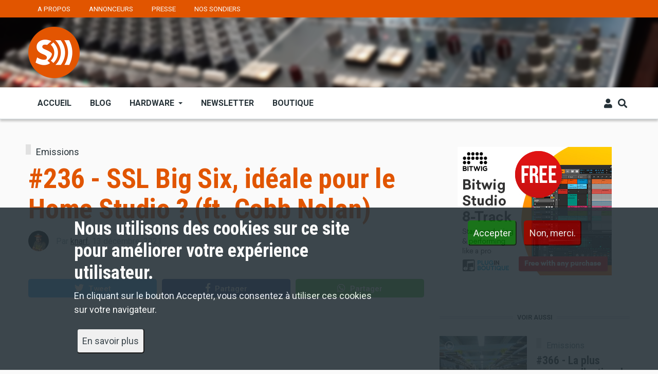

--- FILE ---
content_type: text/html; charset=UTF-8
request_url: https://lessondiers.com/emission/236
body_size: 10468
content:
<!DOCTYPE html>
<html lang="fr" dir="ltr" prefix="og: https://ogp.me/ns#">
  <head>
    <meta charset="utf-8" />
<link rel="canonical" href="https://lessondiers.com/emission/236" />
<meta name="Generator" content="Drupal 9 (Thunder | https://www.thunder.org)" />
<meta name="MobileOptimized" content="width" />
<meta name="HandheldFriendly" content="true" />
<meta name="viewport" content="width=device-width, initial-scale=1, shrink-to-fit=no" />
<meta http-equiv="X-UA-Compatible" content="IE=Edge" />
<link rel="icon" href="/%3A/favicon.ico" type="image/vnd.microsoft.icon" />
<link rel="alternate" hreflang="fr" href="https://lessondiers.com/emission/236" />

    <title>#236 - SSL Big Six, idéale pour le Home Studio ? (ft. Cobb Nolan) | Les Sondiers</title>
    <link rel="stylesheet" media="all" href="/sites/default/files/css/css_4zteisx0Llt3fISxJG2avR8meDnzGLxzpkal2fZ7uAw.css" />
<link rel="stylesheet" media="all" href="/sites/default/files/css/css_mt1bojd1nZyjWOaR61Y7JMS_q9dXm9xecMEr4pLWPOo.css" />
<link rel="stylesheet" media="all" href="https://use.fontawesome.com/releases/v5.7.1/css/all.css" />
<link rel="stylesheet" media="all" href="https://use.fontawesome.com/releases/v5.7.1/css/v4-shims.css" />
<link rel="stylesheet" media="all" href="https://fonts.googleapis.com/css?family=Roboto+Condensed:300,400,700|Roboto:300,300i,400,400i,500,500i,700,700i,900&amp;amp;subset=cyrillic,greek" />
<link rel="stylesheet" media="all" href="/sites/default/files/css/css_R8pH_C4-7_QzBuwzWEDGbHcHE9qSJgW9W3DICuTQVTw.css" />

    <script src="/sites/default/files/js/js_QHqjxhGPGgZFwOfW92tmrVpssmC1sbO0zDG4TgLmaEI.js"></script>


    
  </head>
  <body class="path-node page-node-type-emissions-tm-">
  <!-- Google tag (gtag.js) -->
<script async src="https://www.googletagmanager.com/gtag/js?id=G-YT6DMK6WK3"></script>
<script>
  window.dataLayer = window.dataLayer || [];
  function gtag(){dataLayer.push(arguments);}
  gtag('js', new Date());

  gtag('config', 'G-YT6DMK6WK3');
</script>
          <a href="#main-content" class="visually-hidden focusable skip-link">
      Aller au contenu principal
    </a>

        <div id="top"></div>

    
      <div class="dialog-off-canvas-main-canvas" data-off-canvas-main-canvas>
    <div class="layout-builder-powered-page">
        <div class="top-bar">
      <div class="container top-bar__container">
        <div class="row justify-content-between align-items-center">
                      <div class="col-auto top-bar__left">  <div class="region region-top-bar-first">
    
<div id="block-topmenu" class="block block--we-megamenu block--region-top-bar-first block--we-megamenu-block:contact">
  
      
      <div class="block__content"><div class="region-we-mega-menu">
	<a class="navbar-toggle collapsed">
	    <span class="icon-bar"></span>
	    <span class="icon-bar"></span>
	    <span class="icon-bar"></span>
	</a>
	<nav  class="contact navbar navbar-default navbar-we-mega-menu mobile-collapse hover-action" data-menu-name="contact" data-block-theme="themag_st" data-style="White" data-animation="None" data-delay="" data-duration="" data-autoarrow="" data-alwayshowsubmenu="" data-action="hover" data-mobile-collapse="1">
	  <div class="container-fluid">
	    <ul  class="we-mega-menu-ul nav nav-tabs">
  <li  class="we-mega-menu-li" data-level="0" data-element-type="we-mega-menu-li" description="A propos des Sondiers" data-id="c44475fe-c829-41cf-9b64-a696c86a5b3a" data-submenu="0" hide-sub-when-collapse="" data-group="0" data-class="" data-icon="" data-caption="" data-alignsub="" data-target="">
      <a class="we-mega-menu-li" title="A propos des Sondiers" href="/a-propos" target="">
      A propos    </a>
    
</li><li  class="we-mega-menu-li" data-level="0" data-element-type="we-mega-menu-li" description="Annoncez sur le site Les Sondiers" data-id="9e6c1702-deef-4baf-ab6c-9ede83131e2b" data-submenu="0" hide-sub-when-collapse="" data-group="0" data-class="" data-icon="" data-caption="" data-alignsub="" data-target="">
      <a class="we-mega-menu-li" title="Annoncez sur le site Les Sondiers" href="/annonceurs" target="">
      Annonceurs    </a>
    
</li><li  class="we-mega-menu-li" data-level="0" data-element-type="we-mega-menu-li" description="Contacts et infos presse" data-id="75a9788d-2829-4684-9fd2-2fa280756af1" data-submenu="0" hide-sub-when-collapse="" data-group="0" data-class="" data-icon="" data-caption="" data-alignsub="" data-target="">
      <a class="we-mega-menu-li" title="Contacts et infos presse" href="/presse" target="">
      Presse    </a>
    
</li><li  class="we-mega-menu-li" data-level="0" data-element-type="we-mega-menu-li" description="" data-id="9f135030-bbc0-4e06-a39e-58941eefb443" data-submenu="0" hide-sub-when-collapse="" data-group="0" data-class="" data-icon="" data-caption="" data-alignsub="" data-target="">
      <a class="we-mega-menu-li" title="" href="/nos-sondiers" target="">
      Nos sondiers    </a>
    
</li>
</ul>
	  </div>
	</nav>
</div></div>
  </div>

  </div>
</div>
                            </div>
      </div>
    </div>
  
<div class="header-container header-container--header-c js-page-header">
      
<header class="header header--header-c">

  <div class="header__container-wrapper--header__top d-none d-lg-block">
    <div class="header__container header__container--boxed">
      <div class="header__top">
        <div class="header__top__left">
            <div class="region region-logo">
    
<div id="block-themag-st-sitebranding-3" class="block block--system block--region-logo block--system-branding-block">
  
      
        <a href="/" rel="home" class="site-logo">
      <img src="/%3A/Logo-Sondiers-logoWeb.png" alt="Accueil" />
    </a>
      </div>

  </div>

        </div>
        <div class="header__top__right">
          
        </div>
      </div>
    </div>
  </div>

  <div class="header__container-wrapper--header__main js-sticky-header-element">
    <div class="header__container header__container--boxed">
      <div class="header__main">
        <div class="header__main__left">
          <div class="d-lg-none">
              <div class="region region-logo">
    
<div id="block-themag-st-sitebranding-3" class="block block--system block--region-logo block--system-branding-block">
  
      
        <a href="/" rel="home" class="site-logo">
      <img src="/%3A/Logo-Sondiers-logoWeb.png" alt="Accueil" />
    </a>
      </div>

  </div>

          </div>
          <div class="d-none d-lg-block">
              <div class="region region-header-primary-menu">
    
<div id="block-mainnavigation" class="block block--we-megamenu block--region-header-primary-menu block--we-megamenu-block:main">
  
      
      <div class="block__content"><div class="region-we-mega-menu">
	<a class="navbar-toggle collapsed">
	    <span class="icon-bar"></span>
	    <span class="icon-bar"></span>
	    <span class="icon-bar"></span>
	</a>
	<nav  class="main navbar navbar-default navbar-we-mega-menu mobile-collapse hover-action" data-menu-name="main" data-block-theme="themag_st" data-style="Default" data-animation="None" data-delay="" data-duration="" data-autoarrow="" data-alwayshowsubmenu="" data-action="hover" data-mobile-collapse="0">
	  <div class="container-fluid">
	    <ul  class="we-mega-menu-ul nav nav-tabs">
  <li  class="we-mega-menu-li" data-level="0" data-element-type="we-mega-menu-li" description="" data-id="83be88e7-9839-48a0-b5a1-b9770919a419" data-submenu="0" hide-sub-when-collapse="" data-group="0" data-class="" data-icon="" data-caption="" data-alignsub="" data-target="">
      <a class="we-mega-menu-li" title="" href="/" target="">
      Accueil    </a>
    
</li><li  class="we-mega-menu-li" data-level="0" data-element-type="we-mega-menu-li" description="Billets de blog" data-id="6d49f766-3ed1-416b-a66e-4eb6cd6f8a4d" data-submenu="0" hide-sub-when-collapse="" data-group="0" data-class="" data-icon="" data-caption="" data-alignsub="" data-target="">
      <a class="we-mega-menu-li" title="Billets de blog" href="/blog" target="">
      BLOG    </a>
    
</li><li  class="we-mega-menu-li dropdown-menu" data-level="0" data-element-type="we-mega-menu-li" description="Du matos pour de vrai" data-id="3905b9f8-9d07-44ed-b28b-4950ab057cd8" data-submenu="1" hide-sub-when-collapse="" data-group="0" data-class="" data-icon="" data-caption="" data-alignsub="" data-target="">
      <a class="we-mega-menu-li" title="Du matos pour de vrai" href="/hardware" target="">
      HARDWARE    </a>
    <div  class="we-mega-menu-submenu" data-element-type="we-mega-menu-submenu" data-submenu-width="" data-class="" style="width: px">
  <div class="we-mega-menu-submenu-inner">
    <div  class="we-mega-menu-row row no-gutters" data-element-type="we-mega-menu-row" data-custom-row="1">
  <div  class="we-mega-menu-col col-12" data-element-type="we-mega-menu-col" data-width="12" data-block="" data-blocktitle="0" data-hidewhencollapse="" data-class="">
  
</div>

</div>

  </div>
</div>
</li><li  class="we-mega-menu-li" data-level="0" data-element-type="we-mega-menu-li" description="Abonnez vous à la newsletter" data-id="a5633ffb-ddee-4e0e-86dc-e4e66192fdd8" data-submenu="0" hide-sub-when-collapse="" data-group="0" data-class="" data-icon="" data-caption="" data-alignsub="" data-target="">
      <a class="we-mega-menu-li" title="Abonnez vous à la newsletter" href="/newsletter" target="">
      Newsletter    </a>
    
</li><li  class="we-mega-menu-li" data-level="0" data-element-type="we-mega-menu-li" description="Achetez des trucs" data-id="ed796eb2-fab6-435c-bd76-82509efc6fa2" data-submenu="0" hide-sub-when-collapse="" data-group="0" data-class="" data-icon="" data-caption="" data-alignsub="" data-target="">
      <a class="we-mega-menu-li" title="Achetez des trucs" href="https://boutique.lessondiers.com" target="">
      Boutique    </a>
    
</li>
</ul>
	  </div>
	</nav>
</div></div>
  </div>

  </div>

          </div>
        </div>
        <div class="header__main__right">
          
<div class="header__social-menu">
  </div>
          
<div class="header__user-nav">
  <div class="d-flex">
          <div class="header__toggleable-account-menu">
  <button class="header__toggleable-button js-toggle-account-menu">
    <i class="fas fa-user"></i>
  </button>
  
              <ul class="menu">
                    <li class="menu-item">
        <a href="/user/login" data-drupal-link-system-path="user/login">Se connecter</a>
              </li>
        </ul>
  


</div>    
                  <button class="header__toggleable-button js-toggle-search">
          <i class="fas fa-search"></i>
        </button>
          
      </div>

  <button class="header__toggleable-button toggle-offcanvas-sidebar js-toggle-offcanvas-sidebar">
    <i class="fas fa-bars"></i>
  </button>
</div>
        </div>
      </div>
    </div>
    

  <div class="region region-search">
    <div class="container">
      <div class="row">
        <div class="col-12">

<div class="search-block-form block block--search block--region-search block--search-form-block block-search" data-drupal-selector="search-block-form" id="block-searchform-2" role="search">
  
    
      <div class="block-content"><form action="/search/node" method="get" id="search-block-form" accept-charset="UTF-8">
  <div class="js-form-item form-item js-form-type-search form-type-search js-form-item-keys form-item-keys form-no-label">
      <label for="edit-keys" class="visually-hidden">Rechercher</label>
        <input title="Saisir les termes à rechercher." placeholder="Entrer le terme à rechercher" data-drupal-selector="edit-keys" type="search" id="edit-keys" name="keys" value="" size="15" maxlength="128" class="form-search" />

        </div>
<div data-drupal-selector="edit-actions" class="form-actions js-form-wrapper form-wrapper" id="edit-actions"><input data-drupal-selector="edit-submit" type="submit" id="edit-submit" value="Go" class="button js-form-submit form-submit" />
</div>

</form>
</div>
  </div>
</div>
      </div>
    </div>
  </div>


  </div>

</header>
  </div>
    

  <div class="region region--offcanvas-sidebar">
    <div id="offcanvas-sidebar" class="sidr" style="display: none;">
      <nav role="navigation" aria-labelledby="block-themag-st-mainnavigation-3-menu" id="block-themag-st-mainnavigation-3" class="block block--system block--region-offcanvas-sidebar block--system-menu-block:main block-menu navigation menu--main">
            
  <h2 class="block__title visually-hidden" id="block-themag-st-mainnavigation-3-menu">Navigation principale</h2>
  

        
              <ul class="menu">
                    <li class="menu-item">
        <a href="/" data-drupal-link-system-path="&lt;front&gt;">Accueil</a>
              </li>
                <li class="menu-item">
        <a href="/blog" title="Billets de blog" data-drupal-link-system-path="taxonomy/term/2181">BLOG</a>
              </li>
                <li class="menu-item">
        <a href="/hardware" title="Du matos pour de vrai" data-drupal-link-system-path="taxonomy/term/2182">HARDWARE</a>
              </li>
                <li class="menu-item">
        <a href="/newsletter" title="Abonnez vous à la newsletter" data-drupal-link-system-path="node/1656">Newsletter</a>
              </li>
                <li class="menu-item">
        <a href="https://boutique.lessondiers.com" title="Achetez des trucs">Boutique</a>
              </li>
        </ul>
  


  </nav>

    </div>
  </div>
  <div class="offcanvas-sidebar-overlay"></div>


    
      <div class="region region-content">
    <div data-drupal-messages-fallback class="hidden"></div>
<div id="block-themag-st-content" class="block block--system block--region-content block--system-main-block">
  
      
      <div class="block__content">
<article data-history-node-id="878" role="article" class="node node--type-emissions-tm- node--promoted node--view-mode-full">

  
    

  
  <div class="node__content">
    
  <div  class="themag-layout themag-layout--twocol-section themag-layout--twocol-section--8-4 themag-layout--my-default mt-5 mt-lg-6">
    <div  class="container">
      <div  class="row">
                  <div  class="themag-layout__region themag-layout__region--first js-sticky-column">
            <div>
<div class="views-element-container block block--views block--views-block:mg-article-headers-block-1">
  
      
      <div class="block__content"><div><div class="view view-mg-article-headers view-id-mg_article_headers view-display-id-block_1 js-view-dom-id-0e9495d9a50784cac174f8f849ca85c0f1f7f2f84695d275a14ca41d17e3fe39">
  
    
      
      <div class="view-content">
          <div class="views-row"><header class="article-header">
  <div class="article-header__content">
    
    <div class="article-header__channel">
      <div class="channel">
        <div class="channel__icon" data-background data-color=""></div>
        <div class="channel__label"><a href="/emissions" hreflang="fr">Emissions</a></div>
      </div>
    </div>

    <div class="article-header__title">
      <h1 class="article-title">#236 - SSL Big Six, idéale pour le Home Studio ? (ft. Cobb Nolan)</h1>
    </div>

    <div class="article-header__meta">
      <div class="byline">
        <div class="byline__author-picture">
            <a href="/user/1" hreflang="en"><img loading="lazy" src="/sites/default/files/styles/mg_user_profile_picture_thumbnail/public/pictures/2022-01/photo-knarf.png?h=f7316d97&amp;itok=zdHJJT0S" width="60" height="60" alt="" class="img-fluid" />

</a>

        </div>
        <div>
          Par <span class="byline__author-name"><a title="Voir le profil utilisateur." href="/user/1" class="username">knarf</a></span>, <span class="byline__created-date">13 décembre, 2021</span>
        </div>
      </div>
    </div>
    
  </div>
</header></div>

    </div>
  
          </div>
</div>
</div>
  </div>

<div class="block block--shariff block--shariff-block">
  
      
      <div class="block__content"><div class="shariff"   data-services="[&quot;twitter&quot;,&quot;facebook&quot;,&quot;whatsapp&quot;]" data-theme="colored" data-css="complete" data-orientation="horizontal" data-twitter-via="@lessondiers" data-mail-url="mailto:" data-lang="fr">
    
        
</div>
</div>
  </div>

<div class="block block--layout-builder block--field-block:node:emissions-tm-:field-teaser-media">
  
      
      <div class="block__content">
            <div class="blazy blazy--field blazy--field-teaser-media blazy--field-teaser-media---custom field field--name-field-teaser-media field--type-entity-reference field--label-hidden field__item" data-blazy="">




                  <div data-thumb="/sites/default/files/styles/large_compact_teaser/public/2022-01/emission-236-live-vignette-site.png?h=7090f85d&amp;itok=qvGLF8aw" class="media media--blazy media--bundle--image media--image media--responsive is-b-loading">  <picture>
                  <source srcset="" media="all and (min-width: 851px)" type="image/png" data-srcset="/sites/default/files/styles/media_image/public/2022-01/emission-236-live-vignette-site.png?h=7090f85d&amp;itok=bFSjwoDm 1x"/>
              <source srcset="" media="all and (min-width: 560px) and (max-width: 850px)" type="image/png" data-srcset="/sites/default/files/styles/media_image_tablet/public/2022-01/emission-236-live-vignette-site.png?h=7090f85d&amp;itok=QloqrSWC 1x"/>
              <source srcset="" type="image/png" data-srcset="/sites/default/files/styles/media_image_mobile/public/2022-01/emission-236-live-vignette-site.png?h=7090f85d&amp;itok=0XhdxuLj 1x"/>
                  <img class="media__image media__element b-lazy b-responsive img-fluid" decoding="async" loading="lazy" data-src="/sites/default/files/styles/large_compact_teaser/public/2022-01/emission-236-live-vignette-site.png?h=7090f85d&amp;itok=qvGLF8aw" src="data:image/svg+xml;charset=utf-8,%3Csvg%20xmlns%3D&#039;http%3A%2F%2Fwww.w3.org%2F2000%2Fsvg&#039;%20viewBox%3D&#039;0%200%20730%20417&#039;%2F%3E" alt="emission-236-live-vignette-site.png" title="emission-236-live-vignette-site.png" />

  </picture>
        </div>
        
  
</div>
      </div>
  </div>

<div class="block block--layout-builder block--field-block:node:emissions-tm-:field-paragraphs">
  
      
      <div class="block__content">
      <div class="field field--name-field-paragraphs field--type-entity-reference-revisions field--label-hidden field__items">
              <div class="field__item">  <div class="paragraph paragraph--type--text paragraph--view-mode--default">
          
            <div class="clearfix text-formatted field field--name-field-text field--type-text-long field--label-hidden field__item"><p>L'émission lundimadaire en live avec toute l'équipe et Cobb Nolan.</p>
<p>Participez au concours en nous rejoignant sur Discord : <a href="https://lessondiers.com/discord">https://lessondiers.com/discord</a></p>
<p>Ce soir, une licence KORG Collection V3 mise en jeu !</p>
<p>Korg Collection V3 : <a href="https://www.korg.com/us/products/software/korg_collection/">https://www.korg.com/us/products/software/korg_collection/</a><br />
Nouveau Firmware Arturia Polybrute : <a href="https://www.arturia.com/products/hardware-synths/polybrute/overview">https://www.arturia.com/products/hardware-synths/polybrute/overview</a><br />
Twisted Electrons Blast Beats : <a href="https://www.twisted-electrons1.com/blastbeats">https://www.twisted-electrons1.com/blastbeats</a><br />
Native Instruments Komplete Now : <a href="https://www.native-instruments.com/en/specials/komplete/komplete-now/">https://www.native-instruments.com/en/specials/komplete/komplete-now/</a><br />
SSL Big Six : <a href="https://www.solidstatelogic.com/products/big-six">https://www.solidstatelogic.com/products/big-six</a><br />
Concours Native Instruments Komplete 13 Ultimate Instagram : <a href="https://www.instagram.com/p/CXMZqSNIh6q/">https://www.instagram.com/p/CXMZqSNIh6q/</a></p>
<p>---- SOUTENEZ NOUS ----<br />
Offrez nous un café, ça nous met la patate ! <a href="https://tipeee.com/les-sondiers">https://tipeee.com/les-sondiers</a><br />
<a href="https://patreon.com/lessondiers">https://patreon.com/lessondiers</a><br />
D'autres moyens de nous soutenir : <a href="https://lessondiers.com/soutien">https://lessondiers.com/soutien</a></p>
<p>TOUT SAVOIR SUR LES SONDIERS : <a href="https://lessondiers.com/links">https://lessondiers.com/links</a></p>
<p>Pour vos besoins en matériel, vous pouvez passer par notre lien affilié chez Michenaud, un super magasin pas cher, sérieux et sympa : <a href="https://lessondiers.com/michenaud">https://lessondiers.com/michenaud</a><br />
​<br />
​Les Sondiers - Une émission live lundimadaire<br />
Et en podcast via <a href="http://lessondiers.com">http://lessondiers.com</a>​​<br />
​<br />
Suivez nous sur <br />
Twitch : <a href="https://twitch.tv/lessondiers">https://twitch.tv/lessondiers</a>​​<br />
​Twitter : <a href="https://twitter.com/lessondiers">https://twitter.com/lessondiers</a>​​<br />
​Instagram : <a href="https://instagram.com/lessondiers">https://instagram.com/lessondiers</a>​​<br />
​Facebook : <a href="https://facebook.com/lessondiers">https://facebook.com/lessondiers</a>​​<br />
YouTube : <a href="https://youtube.com/lessondiersFR">https://youtube.com/lessondiersFR</a>​</p>
<p>00:00 Intro<br />
00:55 Début de l'émission<br />
06:20 Concours KORG Collection V3<br />
10:40 AskSondiers (prise de son nature)<br />
33:25 Polybrute firmware V2<br />
39:40 SSL Big Six<br />
49:00 Komplete Now<br />
01:01:00 Twisted Electrons Blast Beats<br />
01:07:30 Tirage au sort KORG Collection V3<br />
01:10:05 Concours Native Instruments / Instagram</p>
<p><iframe allow="accelerometer; autoplay; clipboard-write; encrypted-media; gyroscope; picture-in-picture" allowfullscreen="" frameborder="0" height="315" src="https://www.youtube.com/embed/igRagk7h_GQ" title="YouTube video player" width="560"></iframe></p>
</div>
      
      </div>
</div>
          </div>
  </div>
  </div>
</div>
          </div>
        
                  <div  class="themag-layout__region themag-layout__region--second js-sticky-column">
            <div>
<div class="block block--block-content block--block-content:aceb6b61-d7d0-49b1-a525-f145ea83af21 block--advertisement">
  
  

      <div class="block__content">
            <div class="clearfix text-formatted field field--name-body field--type-text-with-summary field--label-hidden field__item"><p><a href="https://www.pluginboutique.com/articles/1772?a_aid=61defcf9b272d&amp;a_bid=35d67162" target="_top"><img alt="" height="250" src="//loopmasters.postaffiliatepro.com/accounts/default1/hfwq3b89wu2/35d67162.jpg" title="" width="300" /></a></p>
</div>
      </div>
  </div>

<div class="views-element-container block block--views block--views-block:mg-content-related-by-tags-block-1">
  
          <h2 class="block__title">
         <span class="title-text">Voir aussi</span>
      </h2>
      
      <div class="block__content"><div><div class="view view-mg-content-related-by-tags view-id-mg_content_related_by_tags view-display-id-block_1 js-view-dom-id-d1fb2b2bd79ddbccb0d43cf850f66e2b21fca766e88d1e078abd2467c42bfe01">
  
    
      
      <div class="view-content">
      <div class="list">
  
  <ul>

          <li>
<article data-history-node-id="1715" role="article" class="teaser--item teaser--small-item teaser">

          <div class="teaser__media">
      <div class="position-relative">
                              <div class="teaser__media-icons">
              <i class="far fa-play-circle"></i>
            </div>
                                    <div class="image teaser__image">
            <a href="/emission/366">
              
            <div class="field field--name-field-teaser-media field--type-entity-reference field--label-hidden field__item">
            <div class="field field--name-field-image field--type-image field--label-hidden field__item">  <img src="/sites/default/files/styles/small_teaser_item/public/2025-01/smem_1.94.1.jpg?h=d1cb525d&amp;itok=XxTPDfAF" width="170" height="170" alt="La plus grosse collection de synthés au monde - Emission live #366" loading="lazy" class="img-fluid" />


</div>
      </div>
      
            </a>
          </div>
              </div>
    </div>
  
      <div class="teaser__content">
      
                                  <header>
                                          <div class="channel teaser__channel">
                  

            <div class="field field--name-field-channel field--type-entity-reference field--label-hidden field__item">
        <i style="background-color: ;
                  opacity: ">
        </i>
        <a href="/emissions" hreflang="fr">Emissions</a>
      </div>
      
                </div>
                                                    
              <h2 class="teaser__headline">
                <a href="/emission/366"><span class="field field--name-title field--type-string field--label-hidden">#366 - La plus grosse collection de synthés au monde</span>
</a>
              </h2>
              
                      </header>
        
                                                            <footer class="teaser__authored">
                                                      <span class="date">Lundi 27 janvier 2025</span>
                                                                                        <span class="author">par <span class="field field--name-uid field--type-entity-reference field--label-hidden"><a title="Voir le profil utilisateur." href="/user/1" class="username">knarf</a></span>
</span>
                                                </footer>
                              
                                  <div class="teaser__body">
            
          </div>
                  </div>
  </article>
</li>
          <li>
<article data-history-node-id="1506" role="article" class="teaser--item teaser--small-item teaser">

          <div class="teaser__media">
      <div class="position-relative">
                              <div class="teaser__media-icons">
              <i class="far fa-play-circle"></i>
            </div>
                                    <div class="image teaser__image">
            <a href="/emission/266">
              
            <div class="field field--name-field-teaser-media field--type-entity-reference field--label-hidden field__item">
            <div class="field field--name-field-image field--type-image field--label-hidden field__item">  <img loading="lazy" src="/sites/default/files/styles/small_teaser_item/public/2022-10/emission-266-live-vignette-site.jpg?h=2939a5e9&amp;itok=UCEVseFY" width="170" height="170" alt="Blast va enfin pouvoir graver ses vinyles (ft. Deep Forest)" class="img-fluid" />


</div>
      </div>
      
            </a>
          </div>
              </div>
    </div>
  
      <div class="teaser__content">
      
                                  <header>
                                          <div class="channel teaser__channel">
                  

            <div class="field field--name-field-channel field--type-entity-reference field--label-hidden field__item">
        <i style="background-color: ;
                  opacity: ">
        </i>
        <a href="/emissions" hreflang="fr">Emissions</a>
      </div>
      
                </div>
                                                    
              <h2 class="teaser__headline">
                <a href="/emission/266"><span class="field field--name-title field--type-string field--label-hidden">#266 - Blast va enfin pouvoir graver ses vinyles (ft. Deep Forest)</span>
</a>
              </h2>
              
                      </header>
        
                                                            <footer class="teaser__authored">
                                                      <span class="date">Lundi 3 octobre 2022</span>
                                                                                        <span class="author">par <span class="field field--name-uid field--type-entity-reference field--label-hidden"><a title="Voir le profil utilisateur." href="/user/1" class="username">knarf</a></span>
</span>
                                                </footer>
                              
                                  <div class="teaser__body">
            
          </div>
                  </div>
  </article>
</li>
          <li>
<article data-history-node-id="1325" role="article" class="teaser--item teaser--small-item teaser">

          <div class="teaser__media">
      <div class="position-relative">
                              <div class="teaser__media-icons">
              <i class="far fa-play-circle"></i>
            </div>
                                    <div class="image teaser__image">
            <a href="/emission/253">
              
            <div class="field field--name-field-teaser-media field--type-entity-reference field--label-hidden field__item">
            <div class="field field--name-field-image field--type-image field--label-hidden field__item">  <img src="/sites/default/files/styles/small_teaser_item/public/2022-05/emission-253-live-vinette-site.png?h=1904081e&amp;itok=_7hCwBi-" width="170" height="170" alt="Roland  JUNO-X : on n&#039;est pas tous d&#039;accord (ft. Cobb Nolan &amp; Deep Forest)" loading="lazy" class="img-fluid" />


</div>
      </div>
      
            </a>
          </div>
              </div>
    </div>
  
      <div class="teaser__content">
      
                                  <header>
                                          <div class="channel teaser__channel">
                  

            <div class="field field--name-field-channel field--type-entity-reference field--label-hidden field__item">
        <i style="background-color: ;
                  opacity: ">
        </i>
        <a href="/emissions" hreflang="fr">Emissions</a>
      </div>
      
                </div>
                                                    
              <h2 class="teaser__headline">
                <a href="/emission/253"><span class="field field--name-title field--type-string field--label-hidden">#253 - Roland  JUNO-X : on n&#039;est pas tous d&#039;accord (ft. Cobb Nolan &amp; Deep Forest)</span>
</a>
              </h2>
              
                      </header>
        
                                                            <footer class="teaser__authored">
                                                      <span class="date">Lundi 2 mai 2022</span>
                                                                                        <span class="author">par <span class="field field--name-uid field--type-entity-reference field--label-hidden"><a title="Voir le profil utilisateur." href="/user/1" class="username">knarf</a></span>
</span>
                                                </footer>
                              
                                  <div class="teaser__body">
            
          </div>
                  </div>
  </article>
</li>
    
  </ul>

</div>

    </div>
  
          </div>
</div>
</div>
  </div>
</div>
          </div>
              </div>
    </div>
  </div>


  </div>

</article>
</div>
  </div>

  </div>

  <footer class="page-footer">
  <div class="footer-wrapper">
    <div class="container">
      <div class="row">
        <div class="col-12 col-lg-4 mb-4 mb-lg-0">  <div class="region region-footer-first">
    
<div id="block-logosondiers" class="block block--block-content block--region-footer-first block--block-content:33df107f-c6d4-4353-b045-9161b64d828e">
  
      
      <div class="block__content">
            <div class="clearfix text-formatted field field--name-body field--type-text-with-summary field--label-hidden field__item"><p><img alt="Logo Les Sondiers" data-entity-type="file" data-entity-uuid="252de6ce-6015-46a5-9e95-1bb6b9624a14" src="/sites/default/files/inline-images/SondiersBlancFull.png" class-="" class="align-left" width="3923" height="536" loading="lazy" /></p>
</div>
      </div>
  </div>

<div id="block-shortaboutus" class="block block--block-content block--region-footer-first block--block-content:7220b7e7-3ead-421a-b249-d9279bcadfc2">
  
      
      <div class="block__content">
            <div class="clearfix text-formatted field field--name-body field--type-text-with-summary field--label-hidden field__item"><p>Les Sondiers est un média indépendant diffusé en podcast et en vidéo sur YouTube. On y parle d'audionumérique et de techniques du son. </p>

<p>Les émissions sont diffusées en live tous les lundis à 20h30.</p>

<p>La chaîne YouTube propose des vidéos sur le matériel, les logiciels, des reportages et bien d'autres choses encore.</p>
</div>
      </div>
  </div>

  </div>
</div>
        <div class="col-12 col-lg-4 mb-4 mb-lg-0">  <div class="region region-footer-second">
    
<div class="views-element-container block block--views block--region-footer-second block--views-block:content-recent-block-1" id="block-themag-st-views-block-content-recent-block-1-2">
  
          <h2 class="block__title">
         <span class="title-text">Dernières mises à jour</span>
      </h2>
      
      <div class="block__content"><div><div class="view view-content-recent view-id-content_recent view-display-id-block_1 js-view-dom-id-4b8456aa14e06366c6f576d2330dbcdc699d31a95787adffd622ba33b9e6d711">
  
    
      
      <div class="view-content">
      <div class="list list--tiny">
  
  <ul>

          <li>
<article data-history-node-id="1663" role="article" class="teaser--item teaser--tiny-item teaser">

          <div class="teaser__media">
      <div class="position-relative">
                          <div class="image teaser__image">
            <a href="/article/ableton-annonce-live-12-beta">
              
            <div class="field field--name-field-teaser-media field--type-entity-reference field--label-hidden field__item">
            <div class="field field--name-field-image field--type-image field--label-hidden field__item">  <img src="/sites/default/files/styles/tiny_teaser_item/public/2023-11/live12.png?h=8dc7e476&amp;itok=_f-KCjks" width="135" height="76" alt="Ableton Live 12 Beta" title="Ableton Live 12 Beta" loading="lazy" class="img-fluid" />


</div>
      </div>
      
            </a>
          </div>
              </div>
    </div>
  
      <div class="teaser__content">
      
                                  <header>
                                                                
              <h2 class="teaser__headline">
                <a href="/article/ableton-annonce-live-12-beta"><span class="field field--name-title field--type-string field--label-hidden">Ableton annonce Live 12 Beta</span>
</a>
              </h2>
              
                      </header>
        
                                                            <footer class="teaser__authored">
                                                      <span class="date">Mardi 14 novembre 2023</span>
                                                                                        <span class="author">par <span class="field field--name-uid field--type-entity-reference field--label-hidden"><a title="Voir le profil utilisateur." href="/user/1" class="username">knarf</a></span>
</span>
                                                </footer>
                              
                                  <div class="teaser__body">
            
          </div>
                  </div>
  </article>
</li>
          <li>
<article data-history-node-id="1626" role="article" class="teaser--item teaser--tiny-item teaser">

          <div class="teaser__media">
      <div class="position-relative">
                                            <div class="image teaser__image">
            <a href="/article/novation-launchkey-mini-mk3">
              
            <div class="field field--name-field-teaser-media field--type-entity-reference field--label-hidden field__item">
            <div class="field field--name-field-image field--type-image field--label-hidden field__item">  <img src="/sites/default/files/styles/tiny_teaser_item/public/2023-03/lkm-headerimage-2560-1000_0.png?h=5c8c18b6&amp;itok=tUoC-8O-" width="135" height="76" alt="Novation Launchkey Mini MK3 " title="Novation Launchkey Mini MK3 " loading="lazy" class="img-fluid" />


</div>
      </div>
      
            </a>
          </div>
              </div>
    </div>
  
      <div class="teaser__content">
      
                                  <header>
                                                                
              <h2 class="teaser__headline">
                <a href="/article/novation-launchkey-mini-mk3"><span class="field field--name-title field--type-string field--label-hidden">Novation Launchkey Mini MK3</span>
</a>
              </h2>
              
                      </header>
        
                                                            <footer class="teaser__authored">
                                                      <span class="date">Mardi 21 mars 2023</span>
                                                                                        <span class="author">par <span class="field field--name-uid field--type-entity-reference field--label-hidden"><a title="Voir le profil utilisateur." href="/user/1" class="username">knarf</a></span>
</span>
                                                </footer>
                              
                                  <div class="teaser__body">
            
          </div>
                  </div>
  </article>
</li>
          <li>
<article data-history-node-id="1625" role="article" class="teaser--item teaser--tiny-item teaser">

          <div class="teaser__media">
      <div class="position-relative">
                                            <div class="image teaser__image">
            <a href="/article/west-pest-de-cre8audio-le-synthe-west-coast-pas-cher">
              
            <div class="field field--name-field-teaser-media field--type-entity-reference field--label-hidden field__item">
            <div class="field field--name-field-image field--type-image field--label-hidden field__item">  <img src="/sites/default/files/styles/tiny_teaser_item/public/2023-03/westpest-4.jpeg?h=34bbd072&amp;itok=gw9JuKNR" width="135" height="76" alt="Le West Pest de Cre8audio" title="Le West Pest de Cre8audio" loading="lazy" class="img-fluid" />


</div>
      </div>
      
            </a>
          </div>
              </div>
    </div>
  
      <div class="teaser__content">
      
                                  <header>
                                                                
              <h2 class="teaser__headline">
                <a href="/article/west-pest-de-cre8audio-le-synthe-west-coast-pas-cher"><span class="field field--name-title field--type-string field--label-hidden">West Pest de Cre8audio, le synthé West Coast pas cher</span>
</a>
              </h2>
              
                      </header>
        
                                                            <footer class="teaser__authored">
                                                      <span class="date">Dimanche 19 mars 2023</span>
                                                                                        <span class="author">par <span class="field field--name-uid field--type-entity-reference field--label-hidden"><a title="Voir le profil utilisateur." href="/user/1" class="username">knarf</a></span>
</span>
                                                </footer>
                              
                                  <div class="teaser__body">
            
          </div>
                  </div>
  </article>
</li>
    
  </ul>

</div>

    </div>
  
          </div>
</div>
</div>
  </div>

  </div>
</div>
        <div class="col-12 col-lg-4">  <div class="region region-footer-third">
    

<div class="search-block-form block block--search block--region-footer-third block--search-form-block block-search" data-drupal-selector="search-block-form-2" id="block-searchform" role="search">
  
      <h2 class="block__title block-title">
       <span class="title-text">Rechercher</span>
    </h2>
    
      <div class="block-content"><form action="/search/node" method="get" id="search-block-form--2" accept-charset="UTF-8">
  <div class="js-form-item form-item js-form-type-search form-type-search js-form-item-keys form-item-keys form-no-label">
      <label for="edit-keys--2" class="visually-hidden">Rechercher</label>
        <input title="Saisir les termes à rechercher." placeholder="Entrer le terme à rechercher" data-drupal-selector="edit-keys" type="search" id="edit-keys--2" name="keys" value="" size="15" maxlength="128" class="form-search" />

        </div>
<div data-drupal-selector="edit-actions" class="form-actions js-form-wrapper form-wrapper" id="edit-actions--2"><input data-drupal-selector="edit-submit" type="submit" id="edit-submit--2" value="Go" class="button js-form-submit form-submit" />
</div>

</form>
</div>
  </div>

<div class="views-element-container block block--views block--region-footer-third block--views-block:mg-popular-tags-block-1" id="block-views-block-mg-popular-tags-block-1">
  
          <h2 class="block__title">
         <span class="title-text">Tags</span>
      </h2>
      
      <div class="block__content"><div><div class="tag-list view view-mg-popular-tags view-id-mg_popular_tags view-display-id-block_1 js-view-dom-id-8da87d97e528a74b53b60685e3bca9e7a9ee9179fe5a159b53f6c2297fffcd6c">
  
    
      
      <div class="view-content">
      <div>
  
  <ul class="list-unstyled">

          <li><div class="views-field views-field-name"><span class="field-content"><a href="/tag/video" hreflang="fr"> video</a></span></div></li>
          <li><div class="views-field views-field-name"><span class="field-content"><a href="/tag/home-studio-1" hreflang="fr"> home studio</a></span></div></li>
          <li><div class="views-field views-field-name"><span class="field-content"><a href="/tag/guitare" hreflang="und">guitare</a></span></div></li>
          <li><div class="views-field views-field-name"><span class="field-content"><a href="/tag/enregistrement-0" hreflang="fr"> enregistrement</a></span></div></li>
          <li><div class="views-field views-field-name"><span class="field-content"><a href="/tag/video-0" hreflang="fr">video</a></span></div></li>
          <li><div class="views-field views-field-name"><span class="field-content"><a href="/tag/synthetiseur-0" hreflang="fr"> synthétiseur</a></span></div></li>
          <li><div class="views-field views-field-name"><span class="field-content"><a href="/tag/hardware" hreflang="und">hardware</a></span></div></li>
          <li><div class="views-field views-field-name"><span class="field-content"><a href="/tag/namm-0" hreflang="fr"> namm</a></span></div></li>
          <li><div class="views-field views-field-name"><span class="field-content"><a href="/tag/enregistrement" hreflang="und">enregistrement</a></span></div></li>
          <li><div class="views-field views-field-name"><span class="field-content"><a href="/tag/les-sondiers" hreflang="fr"> Les sondiers</a></span></div></li>
          <li><div class="views-field views-field-name"><span class="field-content"><a href="/tag/home-studio" hreflang="und">home studio</a></span></div></li>
          <li><div class="views-field views-field-name"><span class="field-content"><a href="/tag/microphone-0" hreflang="fr"> Microphone</a></span></div></li>
          <li><div class="views-field views-field-name"><span class="field-content"><a href="/tag/vlog-0" hreflang="fr"> vlog</a></span></div></li>
          <li><div class="views-field views-field-name"><span class="field-content"><a href="/tag/mixage-0" hreflang="fr"> mixage</a></span></div></li>
          <li><div class="views-field views-field-name"><span class="field-content"><a href="/tag/fiction-audio" hreflang="und">fiction audio</a></span></div></li>
          <li><div class="views-field views-field-name"><span class="field-content"><a href="/tag/midi-0" hreflang="fr"> MIDI</a></span></div></li>
          <li><div class="views-field views-field-name"><span class="field-content"><a href="/tag/saga-mp3-0" hreflang="fr"> saga MP3</a></span></div></li>
          <li><div class="views-field views-field-name"><span class="field-content"><a href="/tag/prise-de-son-0" hreflang="fr"> prise de son</a></span></div></li>
          <li><div class="views-field views-field-name"><span class="field-content"><a href="/tag/synthetiseurs-0" hreflang="fr"> synthétiseurs</a></span></div></li>
          <li><div class="views-field views-field-name"><span class="field-content"><a href="/tag/mininova-0" hreflang="fr"> mininova</a></span></div></li>
    
  </ul>

</div>

    </div>
  
          </div>
</div>
</div>
  </div>

  </div>
</div>
      </div>
    </div>
  </div>
  <div class="footer-bottom-wrapper">
    <div class="container">
      <div class="row align-items-center justify-content-between py-4">
        <div class="col-12 col-lg-auto flex-last flex-lg-unordered text-center text-lg-left">
              <div class="region region-footer-bottom-first">
    
<div id="block-copyrightnotice" class="block block--block-content block--region-footer-bottom-first block--block-content:b53fdcd3-00e9-4c33-bcd1-c7e58557ef43">
  
      
      <div class="block__content">
            <div class="clearfix text-formatted field field--name-body field--type-text-with-summary field--label-hidden field__item"><p>Tous droits réservés - Orangemachine 2023</p>
</div>
      </div>
  </div>

  </div>

        </div>
        <div class="col-12 col-lg-auto flex-first flex-lg-unordered text-center text-lg-left">
            <div class="region region-footer-bottom-second">
    <nav role="navigation" aria-labelledby="block-themag-st-footer-2-menu" id="block-themag-st-footer-2" class="block block--system block--region-footer-bottom-second block--system-menu-block:footer block-menu navigation menu--footer">
            
  <h2 class="block__title visually-hidden" id="block-themag-st-footer-2-menu">Pied de page</h2>
  

        
              <ul class="menu">
                    <li class="menu-item">
        <a href="https://connect.orangemachine.fr" title="Le site institutionnel Orangemachine">Orangemachine</a>
              </li>
                <li class="menu-item">
        <a href="/confidentialite" title="Politique de confidentialité" data-drupal-link-system-path="node/1117">Politique de confidentialité</a>
              </li>
                <li class="menu-item">
        <a href="/mentions-legales" title="Mentions légales" data-drupal-link-system-path="node/1116">Mentions légales</a>
              </li>
        </ul>
  


  </nav>

  </div>

        </div>
      </div>
    </div>
  </div>
</footer>
</div>

  </div>

    
    <script type="application/json" data-drupal-selector="drupal-settings-json">{"path":{"baseUrl":"\/","scriptPath":null,"pathPrefix":"","currentPath":"node\/878","currentPathIsAdmin":false,"isFront":false,"currentLanguage":"fr"},"pluralDelimiter":"\u0003","suppressDeprecationErrors":true,"eu_cookie_compliance":{"cookie_policy_version":"1.0.0","popup_enabled":true,"popup_agreed_enabled":false,"popup_hide_agreed":false,"popup_clicking_confirmation":false,"popup_scrolling_confirmation":false,"popup_html_info":"\u003Cdiv role=\u0022alertdialog\u0022 aria-labelledby=\u0022popup-text\u0022  class=\u0022eu-cookie-compliance-banner eu-cookie-compliance-banner-info eu-cookie-compliance-banner--opt-in\u0022\u003E\n  \u003Cdiv class=\u0022popup-content info eu-cookie-compliance-content\u0022\u003E\n    \u003Cdiv id=\u0022popup-text\u0022 class=\u0022eu-cookie-compliance-message\u0022\u003E\n      \u003Ch2\u003ENous utilisons des cookies sur ce site pour am\u00e9liorer votre exp\u00e9rience utilisateur.\u003C\/h2\u003E\u003Cp\u003EEn cliquant sur le bouton Accepter, vous consentez \u00e0 utiliser ces cookies sur votre navigateur.\u003C\/p\u003E\n              \u003Cbutton type=\u0022button\u0022 class=\u0022find-more-button eu-cookie-compliance-more-button\u0022\u003EEn savoir plus\u003C\/button\u003E\n          \u003C\/div\u003E\n\n    \n    \u003Cdiv id=\u0022popup-buttons\u0022 class=\u0022eu-cookie-compliance-buttons\u0022\u003E\n      \u003Cbutton type=\u0022button\u0022 class=\u0022agree-button eu-cookie-compliance-secondary-button\u0022\u003EAccepter\u003C\/button\u003E\n              \u003Cbutton type=\u0022button\u0022 class=\u0022decline-button eu-cookie-compliance-default-button\u0022\u003ENon, merci.\u003C\/button\u003E\n          \u003C\/div\u003E\n  \u003C\/div\u003E\n\u003C\/div\u003E","use_mobile_message":false,"mobile_popup_html_info":"\u003Cdiv role=\u0022alertdialog\u0022 aria-labelledby=\u0022popup-text\u0022  class=\u0022eu-cookie-compliance-banner eu-cookie-compliance-banner-info eu-cookie-compliance-banner--opt-in\u0022\u003E\n  \u003Cdiv class=\u0022popup-content info eu-cookie-compliance-content\u0022\u003E\n    \u003Cdiv id=\u0022popup-text\u0022 class=\u0022eu-cookie-compliance-message\u0022\u003E\n      \n              \u003Cbutton type=\u0022button\u0022 class=\u0022find-more-button eu-cookie-compliance-more-button\u0022\u003EEn savoir plus\u003C\/button\u003E\n          \u003C\/div\u003E\n\n    \n    \u003Cdiv id=\u0022popup-buttons\u0022 class=\u0022eu-cookie-compliance-buttons\u0022\u003E\n      \u003Cbutton type=\u0022button\u0022 class=\u0022agree-button eu-cookie-compliance-secondary-button\u0022\u003EAccepter\u003C\/button\u003E\n              \u003Cbutton type=\u0022button\u0022 class=\u0022decline-button eu-cookie-compliance-default-button\u0022\u003ENon, merci.\u003C\/button\u003E\n          \u003C\/div\u003E\n  \u003C\/div\u003E\n\u003C\/div\u003E","mobile_breakpoint":768,"popup_html_agreed":false,"popup_use_bare_css":true,"popup_height":"auto","popup_width":"100%","popup_delay":1000,"popup_link":"\/confidentialite","popup_link_new_window":true,"popup_position":false,"fixed_top_position":true,"popup_language":"fr","store_consent":false,"better_support_for_screen_readers":false,"cookie_name":"","reload_page":false,"domain":"","domain_all_sites":false,"popup_eu_only_js":false,"cookie_lifetime":100,"cookie_session":0,"set_cookie_session_zero_on_disagree":0,"disagree_do_not_show_popup":false,"method":"opt_in","automatic_cookies_removal":true,"allowed_cookies":"","withdraw_markup":"\u003Cbutton type=\u0022button\u0022 class=\u0022eu-cookie-withdraw-tab\u0022\u003EParam\u00e8tres de confidentialit\u00e9\u003C\/button\u003E\n\u003Cdiv role=\u0022alertdialog\u0022 aria-labelledby=\u0022popup-text\u0022 class=\u0022eu-cookie-withdraw-banner\u0022\u003E\n  \u003Cdiv class=\u0022popup-content info eu-cookie-compliance-content\u0022\u003E\n    \u003Cdiv id=\u0022popup-text\u0022 class=\u0022eu-cookie-compliance-message\u0022\u003E\n      \u003Ch2\u003ENous utilisons des cookies sur ce site pour am\u00e9liorer votre exp\u00e9rience utilisateur.\u003C\/h2\u003E\u003Cp\u003EVous avez consenti \u00e0 l\u0027ajout de cookies.\u003C\/p\u003E\n    \u003C\/div\u003E\n    \u003Cdiv id=\u0022popup-buttons\u0022 class=\u0022eu-cookie-compliance-buttons\u0022\u003E\n      \u003Cbutton type=\u0022button\u0022 class=\u0022eu-cookie-withdraw-button\u0022\u003ERetirer le consentement\u003C\/button\u003E\n    \u003C\/div\u003E\n  \u003C\/div\u003E\n\u003C\/div\u003E","withdraw_enabled":false,"reload_options":0,"reload_routes_list":"","withdraw_button_on_info_popup":false,"cookie_categories":[],"cookie_categories_details":[],"enable_save_preferences_button":true,"cookie_value_disagreed":"0","cookie_value_agreed_show_thank_you":"1","cookie_value_agreed":"2","containing_element":"body","settings_tab_enabled":false,"open_by_default":true},"theMag":[],"themag":{"header":{"stickyHeader":1}},"ajaxTrustedUrl":{"\/search\/node":true},"statistics":{"data":{"nid":"878"},"url":"\/core\/modules\/statistics\/statistics.php"},"blazy":{"loadInvisible":false,"offset":100,"saveViewportOffsetDelay":50,"loader":true,"unblazy":null},"blazyIo":{"disconnect":false,"rootMargin":"0px","threshold":[0,0.25,0.5,0.75,1]},"user":{"uid":0,"permissionsHash":"b26924d9f32800a912315ab5b72978d87c1f4734615f1b2fe67b69f70c78fe40"}}</script>
<script src="/sites/default/files/js/js_qnwUlgUuDtk8ihpspmd7RTy75YCaDarQGkRtev_j42w.js"></script>
<script src="/modules/contrib/eu_cookie_compliance/js/eu_cookie_compliance.js?v=1.19" defer></script>
<script src="/sites/default/files/js/js_0TPQ1Pv1P0OFhXtF0XAHCbJW6J_gsCpCtRW05urjZuo.js"></script>

    </body>
</html>
